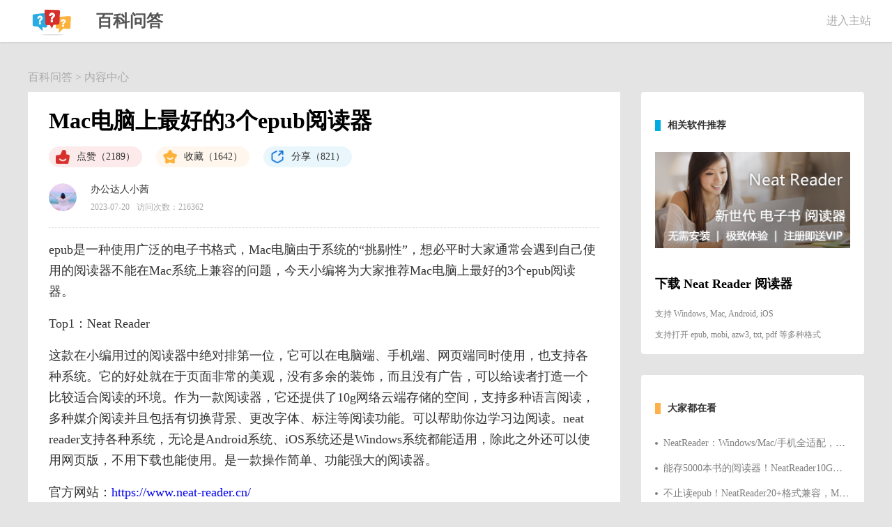

--- FILE ---
content_type: text/html; charset=utf-8
request_url: https://neat-reader.cn/articles/mac-dian-nao-shang-zui-hao-yong-de-san-kuan-yue-du-qi
body_size: 3112
content:
<html lang="en">
    <head>
        <meta charset="UTF-8" />
        <meta name="viewport" content="width=device-width, user-scalable=no, initial-scale=1.0, maximum-scale=1.0, minimum-scale=1.0"/>
        <meta http-equiv="X-UA-Compatible" content="ie=edge" />
        <title>Mac电脑上最好的3个epub阅读器 - 百科问答</title>
        <meta name="description" content="epub是一种使用广泛的电子书格式，Mac电脑由于系统的“挑剔性”，想必平时大家通常会遇到自己使用的阅读器不能在Mac系统上兼容的问题，今天小编将为大家推荐Mac电脑上最好的3个epub阅读器。" />
        <meta name="keywords" content="epub,阅读器,Mac,如何打开" />
        <link rel="stylesheet" href="../../express/css/common.css" />
        <link rel="stylesheet" href="../../express/css/article/template2.css" />
        <script src="../../express/vendor/jquery/jquery.min.js"></script>
    </head>
    <body>
        <header class="header">
            <div class="header-left">
                <h1 class="logo"><img src="../../express/img/article/logo.webp" /></h1>
                <p class="title">百科问答</p>
            </div>
            <div class="header-right">
                <a href="/" class="link">进入主站</a>
            </div>
        </header>
        <article class="container">
            <section class="main">
                <nav class="top">百科问答 > <a href="/articles">内容中心</a></nav>
                <div class="main-body">
                    <div class="main-left">
                        <div class="main-box-top">
                            <h1 class="main-box-title">Mac电脑上最好的3个epub阅读器</h1>
                            <div class="main-box-buttons">
                                <div class="box-btn-item item-1">
                                    <img src="../../express/img/article/give-star.png" class="btn-icon" alt="点赞">
                                    <span class="btn-text giveStarBtn">点赞（<i>2189</i>）</span>
                                </div>
                                <div class="box-btn-item item-2">
                                    <img src="../../express/img/article/collect.png" class="btn-icon" alt="收藏">
                                    <span class="btn-text collectBtn">收藏（1642）</span>
                                </div>
                                <div class="box-btn-item item-3">
                                    <img src="../../express/img/article/share.png" class="btn-icon" alt="点赞">
                                    <span class="btn-text shareBtn">分享（821）</span>
                                </div>
                            </div>
                            <div class="main-box-avatar">
                                <img src="../../express/img/article/avatar.svg" alt="头像" class="avatar-img">
                                <div class="avatar-info">
                                    <span class="avatar-username">办公达人小茜</span>
                                    <span class="avatar-data">
                                        <span class="avatar-time">2023-07-20</span>
                                        <span class="avatar-nums">访问次数：216362</span>
                                    </span>
                                </div>
                            </div>
                        </div>
                        <div class="main-box-center">
                            <p>epub是一种使用广泛的电子书格式，Mac电脑由于系统的“挑剔性”，想必平时大家通常会遇到自己使用的阅读器不能在Mac系统上兼容的问题，今天小编将为大家推荐Mac电脑上最好的3个epub阅读器。</p>
<p>Top1：Neat Reader</p>
<p>这款在小编用过的阅读器中绝对排第一位，它可以在电脑端、手机端、网页端同时使用，也支持各种系统。它的好处就在于页面非常的美观，没有多余的装饰，而且没有广告，可以给读者打造一个比较适合阅读的环境。作为一款阅读器，它还提供了10g网络云端存储的空间，支持多种语言阅读，多种媒介阅读并且包括有切换背景、更改字体、标注等阅读功能。可以帮助你边学习边阅读。neat reader支持各种系统，无论是Android系统、iOS系统还是Windows系统都能适用，除此之外还可以使用网页版，不用下载也能使用。是一款操作简单、功能强大的阅读器。</p>
<p>官方网站：<a href="https://www.neat-reader.cn/">https://www.neat-reader.cn/</a></p>
<p><img src="http://qiniu.neat-reader.cn/pc%E7%AB%AF/PC-2.jpg" alt="" /></p>
<p>Top2：海海epub阅读器(Haihaisoft Epub Reader)</p>
<p>这款阅读器不得不说的优势是启动运行速度非常快，并且自身内存很小，不占空间，阅读器在连接互联网时需要通过用户同意，具备安全性和私密性，同时支持mac系统和Android系统。</p>
<p>官方网站：https://cn.haihaisoft.com</p>
<p>Top3： Readium</p>
<p>Readium同时支持网络和本地的epub格式电子书阅读，阅读体验上它可以自动记住阅读进度，下次阅读可以自动跳转到上次阅读的地方，支持左右翻页的阅读模式。</p>
<p>官方网站：https://readium.org/</p>
<p><img src="https://qiniu.neat-reader.cn/others/readium-pc.png" alt="" /></p>
                        </div>
                        <div class="main-box-footer">
    <h4 class="footer-left">本文访问次数：216362</h4>
    <div class="footer-right">
        <div class="box-btn-item item-1">
            <img src="../../express/img/article/give-star.png" class="btn-icon" alt="点赞">
            <span class="btn-text giveStarBtn">点赞（<i>2189</i>）</span>
        </div>
        <div class="box-btn-item item-2">
            <img src="../../express/img/article/collect.png" class="btn-icon" alt="收藏">
            <span class="btn-text collectBtn">收藏（1642）</span>
        </div>
        <div class="box-btn-item item-3">
            <img src="../../express/img/article/share.png" class="btn-icon" alt="点赞">
            <span class="btn-text shareBtn">分享（821）</span>
        </div>
    </div>
</div>
                    </div>
                    <div class="main-right">
                        <div class="main-nav-box">
    <h2 class="nav-box-title color-blue">相关软件推荐</h2>
    <div class="nav-box-center">
        <a href="/downloads" target="_blank" class="download-img">
            <img src="../../express/img/article/banner.png" alt="NeatReader" class="box-img">
        </a>
        <h3 class="nav-title"><a href="/downloads" target="_blank">下载 Neat Reader 阅读器</a></h3>
        <p class="nav-msg">支持 Windows, Mac, Android, iOS</p>
        <p class="nav-msg">支持打开 epub, mobi, azw3, txt, pdf 等多种格式</p>
    </div>


</div>
                        <div class="main-nav-box" id="watch-list">
    <h2 class="nav-box-title color-orange">大家都在看</h2>
    <ul class="nav-box-list">
        
        <li class="nav-list-item"><a href="/articles/NeatReader-Windows-Mac-shou-ji-quan-shi-pei-dian-zi-shu-zai-na-du-neng-du" target="_blank" title="NeatReader：Windows/Mac/手机全适配，电子书在哪都能读">NeatReader：Windows/Mac/手机全适配，电子书在哪都能读</a></li>
        
        <li class="nav-list-item"><a href="/articles/neng-cun-5000-ben-shu-de-yue-du-qi-NeatReader-10G-yun-cun-chu-shu-ju-an-quan-bu-diu" target="_blank" title="能存5000本书的阅读器！NeatReader10G云存储，数据安全放心读">能存5000本书的阅读器！NeatReader10G云存储，数据安全放心读</a></li>
        
        <li class="nav-list-item"><a href="/articles/bu-zhi-du-PDF-NeatReader20-jia-ge-shi-jian-rong-MOBI-AZW3-du-neng-da-kai" target="_blank" title="不止读epub！NeatReader20+格式兼容，MOBI/AZW3都能打开">不止读epub！NeatReader20+格式兼容，MOBI/AZW3都能打开</a></li>
        
        <li class="nav-list-item"><a href="/articles/du-dian-zi-shu-neng-shi-shi-fan-yi-NeatReader-zhong-ying-ri-han-hu-yi-wai-wen-shu-qing-song-du" target="_blank" title="读电子书能实时翻译？NeatReader边读边译，外文书轻松读">读电子书能实时翻译？NeatReader边读边译，外文书轻松读</a></li>
        
        <li class="nav-list-item"><a href="/articles/NeatReader-you-duo-hao-yong-Wu-guang-gao-hu-yan-mo-shi-yue-du-ti-yan-la-man" target="_blank" title="NeatReader有多好用？无广告+护眼模式，阅读体验拉满">NeatReader有多好用？无广告+护眼模式，阅读体验拉满</a></li>
        
    </ul>
</div>
                        <div class="main-nav-box">
    <h2 class="nav-box-title color-red">本文关键词</h2>
    <p class="nav-box-word">epub,阅读器,Mac,如何打开</p>
</div>
                    </div>
                </div>
            </section>
        </article>
    </body>
    <script>
        $(() => {
            $('.shareBtn').on('click', () => {
                const href = window.location.href;
                if (navigator.clipboard) {
                    navigator.clipboard.writeText(href).then(() => {
                        alert(`已复制链接地址到剪切板，请随意分享`);
                    }).catch(err => {
                        console.log('Something went wrong', err);
                    });
                }
            });
            $('.collectBtn').on('click', function() {
                alert('浏览器不支持自动添加收藏，请手动添加');
            });
            $('.giveStarBtn').on('click', function() {
                let num = parseInt($(this).find('i').text());
                num++;
                $(this).find('i').html(num);
            });
        })
    </script>
</html>

--- FILE ---
content_type: text/css; charset=UTF-8
request_url: https://neat-reader.cn/express/css/common.css
body_size: 1945
content:
/*common*/
::-webkit-input-placeholder {
    color: #949494;
    font-size: 12px;
}

/*---滚动条默认显示样式--*/
::-webkit-scrollbar-thumb{
    background-color:#d7d7d7;
    height:50px;
    outline-offset:-2px;
    outline:2px solid #fff;
    -webkit-border-radius:4px;
    border: 2px solid #fff;
}

/*---鼠标点击滚动条显示样式--*/
::-webkit-scrollbar-thumb:hover{
    background-color:#8c8c8c;
    height:50px;
    -webkit-border-radius:4px;
}

/*---滚动条大小--*/
::-webkit-scrollbar{
    width:8px;
    height:8px;
}

/*---滚动框背景样式--*/
::-webkit-scrollbar-track-piece{
    background-color: transparent;
    -webkit-border-radius:0;
}

html,body{
    font-family: "Microsoft Yahei" !important;
    overflow-y: auto !important;
    overflow-x: auto !important;
}
ul,ol{
    list-style-type: none;
    padding: 0;
}
a{
    text-decoration: none;
}

/* reset */
.container, .container-fluid{
    padding-left: 0;
    padding-right: 0;
}
body,div,span,ul,li,h1,h2,h3,h4,p,header,section,footer{margin: 0;}

/* header */
.account-header {
    min-height: 60px !important;
    background-color: #fff;
    padding-right: 0 !important;
}
.account-header .title{
    font-size: 24px;
    float: left;
    height: 40px;
    line-height: 40px;
    margin: 10px 30px 0 30px;
    color: #42a5f5;
    font-weight: bold;
}
.account-header .title a{
    color: #42a5f5;
}
.account-header .account-info{
    float: left;
    line-height: 24px;
    font-size: 16px;
    margin-top: 18px;
}
.account-header .account-member{
    float: right;
}
.account-header .account-member .member{
    float: left;
    height: 60px;
    border-right: 1px solid #c8c8c8;
    margin-right: -1px;
}
.account-header .member-msg{
    display: none;
}
.account-header .member-info{
    padding: 0 16px;
}
.account-header .member-info span{
    display: block;
    width: 30px;
    height: 30px;
    margin: 15px 0;
    line-height: 30px;
    text-align: center;
    background-color: #d6d6d6;
    color: #fff;
    font-size: 16px;
    border-radius: 15px;
}


--- FILE ---
content_type: text/css; charset=UTF-8
request_url: https://neat-reader.cn/express/css/article/template2.css
body_size: 1563
content:
body {
    background: #e4e4e4;
}

.header {
    display: flex;
    align-items: center;
    justify-content: space-between;
    width: 100%;
    height: 60px;
    box-sizing: border-box;
    padding: 0 30px;
    background: #fff;
    box-shadow: 0 0 4px rgba(0, 0, 0, 0.2);
}
.header .header-left {
    display: flex;
    align-items: center;
    justify-content: space-between;
}
.header .logo {
    font-size: 24px;
    font-weight: 700;
    color: #42a5f5;
    line-height: 60px;
    float: left;
}
.header .logo img {
    display: block;
    height: 48px;
}
.header .title {
    font-size: 24px;
    font-weight: 700;
    color: #555;
    margin-left: 20px;
    max-width: 700px;
    overflow: hidden;
    text-overflow: ellipsis;
    white-space: nowrap;
}
.header .link {
    font-size: 16px;
    color: #aaa;
    font-weight: 400;
}

.container {
    width: 100%;
    min-height: calc(100vh - 60px);
    box-sizing: border-box;
}
.container .main {
    display: flex;
    flex-direction: column;
    width: 1200px;
    min-height: calc(100vh - 60px - 88px - 100px);
    margin: 0 auto;
    padding: 30px 0;
}
.container .top {
    font-size: 16px;
    font-weight: 400;
    height: 42px;
    line-height: 42px;
    color: #aaa;
}
.container .top a {
    color: #aaa;
}
.container .main-body {
    display: flex;
    justify-content: space-between;
}
.container .main-left {
    display: flex;
    flex-direction: column;
    flex: 1;
    background-color: #fff;
    margin-right: 30px;
    padding: 0 30px;
}
.container .main-box {
    display: flex;
    flex-direction: column;
    border-bottom: 1px dotted #aaa;
}
.container .main-box .article-title {
    font-size: 32px;
    font-weight: 400;
    padding-top: 20px;
    width: 790px;
    cursor: pointer;
    overflow: hidden;
    text-overflow: ellipsis;
    white-space: nowrap;
}
.container .main-box .article-title a {
    color: #000;
}
.container .main-box .article-title a:hover {
    color: rgba(0, 0, 0, 0.7);
}
.container .main-box .article-nums {
    font-size: 12px;
    font-weight: 400;
    color: #aaa;
    line-height: 24px;
    padding: 5px 0;
}
.container .main-box .article-main {
    font-size: 16px;
    font-weight: 400;
    color: #7f7f7f;
    line-height: 1.5;
}
.container .main-box .article-more {
    display: flex;
    align-items: center;
    justify-content: space-between;
    padding-top: 20px;
    padding-bottom: 20px;
}
.container .main-box .more-left {
    display: flex;
    align-items: center;
    justify-content: space-between;
}
.container .main-box .more-item {
    display: flex;
    align-items: center;
    justify-content: space-between;
    margin-right: 30px;
}
.container .main-box .item-icon {
    display: block;
    width: 20px;
    height: 20px;
    margin-right: 10px;
}
.container .main-box .item-text {
    font-size: 14px;
    font-weight: 400;
    color: #333;
}
.container .main-box .more-right {
    font-size: 12px;
    font-weight: 400;
    color: #aaa;
}

.container .main-right {
    position: relative;
    display: flex;
    flex-direction: column;
    width: 320px;
}
.container .main-right .main-nav-box {
    display: flex;
    flex-direction: column;
    background-color: #fff;
    border-radius: 4px;
    margin-bottom: 30px;
    padding: 16px 20px;
}
.container .main-right .main-nav-box.scroll {
    position: fixed;
    top: 0;
    width: 320px;
    box-sizing: border-box;
}
.container .main-right .nav-box-title {
    position: relative;
    font-size: 14px;
    font-weight: 700;
    color: #333;
    line-height: 24px;
    padding-left: 18px;
}
.container .main-right .nav-box-title::before {
    content: '';
    position: absolute;
    top: 4px;
    left: 0;
    width: 8px;
    height: 16px;
}
.container .main-right .nav-box-title.color-blue::before {
    background-color: #00ace0;
}
.container .main-right .nav-box-title.color-orange::before {
    background-color: #ffb04b;
}
.container .main-right .nav-box-title.color-red::before {
    background-color: #da2d32;
}
.container .main-right .nav-box-center {
    display: flex;
    flex-direction: column;
    padding-top: 16px;
}
.container .main-right .nav-box-center .box-img {
    display: block;
    width: 100%;
    height: 138px;
}
.container .main-right .nav-box-center .nav-title {
    padding-top: 16px;
    font-size: 18px;
    font-weight: 700;
    color: #000;
    line-height: 30px;
}
.container .main-right .nav-box-center .nav-title a {
    color: #000;
}
.container .main-right .nav-box-center .nav-msg {
    font-size: 12px;
    font-weight: 400;
    color: #7f7f7f;
    line-height: 24px;
    padding-top: 6px;
}
.container .main-right .nav-box-list {
    display: flex;
    flex-direction: column;
    padding-top: 10px;
    padding-bottom: 10px;
}
.container .main-right .nav-list-item {
    position: relative;
    font-size: 14px;
    font-weight: 400;
    line-height: 24px;
    padding: 6px 0 6px 12px;
    overflow: hidden;
    box-sizing: border-box;
    text-overflow: ellipsis;
    white-space: nowrap;
    width: 100%;
}
.container .main-right .nav-list-item a {
    color: #7f7f7f;
}
.container .main-right .nav-list-item a:hover {
    color: #9f9f9f;
}
.container .main-right .nav-list-item::before {
    content: '';
    width: 4px;
    height: 4px;
    position: absolute;
    top: 16px;
    left: 0;
    border-radius: 2px;
    background-color: #7f7f7f;
}
.container .main-right .nav-box-word {
    font-size: 14px;
    font-weight: 400;
    color: #7f7f7f;
    line-height: 24px;
    padding-top: 10px;
}
.container .main-right .nav-box-word a {
    color: #7f7f7f;
}
.container .main-right .nav-box-word a:hover {
    color: rgba(127, 127, 127, .6);
}

.container .main-left .main-box-top {
    display: flex;
    flex-direction: column;
    padding-top: 20px;
    padding-bottom: 20px;
    border-bottom: 1px dotted #d8d8d8;
}
.container .main-left .main-box-title {
    font-size: 32px;
    font-weight: 700;
    color: #000;
    line-height: 42px;
}
.container .main-left .main-box-buttons {
    display: flex;
    align-items: center;
    margin-top: 16px;
}
.container .main-left .box-btn-item {
    display: flex;
    align-items: center;
    justify-content: space-between;
    margin-right: 20px;
    height: 30px;
    border-radius: 15px;
    padding: 0 10px;
    cursor: pointer;
}
.container .main-left .box-btn-item.item-1 {
    background-color: #fcebea;
}
.container .main-left .box-btn-item.item-2 {
    background-color: #fff7ed;
}
.container .main-left .box-btn-item.item-3 {
    background-color: #e9f7fc;
}
.container .main-left .box-btn-item:hover {
    opacity: .7;
}
.container .main-left .box-btn-item .btn-icon {
    display: block;
    width: 20px;
    height: 20px;
    margin-right: 10px;
}
.container .main-left .box-btn-item .btn-text {
    font-size: 14px;
    font-weight: 400;
    color: #333;
}
.container .main-left .box-btn-item .btn-text i {
    font-style: normal;
}
.container .main-left .main-box-avatar {
    display: flex;
    align-items: center;
    margin-top: 20px;
}
.container .main-left .main-box-avatar .avatar-img {
    display: block;
    width: 40px;
    height: 40px;
    border-radius: 20px;
    margin-right: 20px;
}
.container .main-left .main-box-avatar .avatar-info {
    display: flex;
    flex-direction: column;
    justify-items: center;
}
.container .main-left .main-box-avatar .avatar-username {
    font-size: 14px;
    font-weight: 400;
    color: #333;
    line-height: 24px;
    padding-bottom: 5px;
}
.container .main-left .main-box-avatar .avatar-data {
    display: flex;
    align-items: center;
    justify-content: space-between;
}
.container .main-left .main-box-avatar .avatar-data span {
    font-size: 12px;
    font-weight: 400;
    color: #aaa;
}
.container .main-left .main-box-avatar .avatar-time {
    margin-right: 10px;
}
.container .main-left .main-box-center {
    border-bottom: 1px dotted #d8d8d8;
    padding-bottom: 20px;
}
.container .main-left .main-box-center h1, h2, h3, h4, h5 {
    margin-top: 20px;
    margin-bottom: 10px;
    line-height: 1.5;
    color: #000;
    transition: color .35s;
}
.container .main-left .main-box-center h1 {
    font-size: 24px;
}
.container .main-left .main-box-center h2 {
    margin-top: 20px;
}
.container .main-left .main-box-center h3 {
    margin-top: 18px;
}
.container .main-left .main-box-center h4 {
    margin-top: 16px;
}
.container .main-left .main-box-center h5 {
    margin-top: 14px;
}
.container .main-left .main-box-center p {
    margin-top: 16px;
    margin-bottom: 16px;
    font-size: 18px;
    line-height: 30px;
    color: #333;
}
.container .main-left .main-box-center p img {
    max-width: 100%!important;
    margin: 0 auto;
    display: block;
}
.container .main-left .main-box-center p code {
    padding: 0.065em 0.4em;
    font-size: .87em;
    color: #c2185b;
    word-break: break-word;
    overflow-x: auto;
    background-color: #fff4f4;
    border-radius: 2px;
}
.container .main-left .main-box-center em, .container .main-left .main-box-center i {
    color: #4fc3f7;
}
.container .main-left .main-box-center b, .container .main-left .main-box-center blockquote>b, .container .main-left .main-box-center blockquote>strong, .container .main-left .main-box-center strong {
    color: #2196f3;
    font-weight: 700;
}
.container .main-left .main-box-footer {
    padding: 30px 0;
    display: flex;
    align-items: center;
    justify-content: space-between;
}
.container .main-left .main-box-footer .footer-left {
    font-size: 12px;
    font-weight: 400;
    color: #aaa;
}
.container .main-left .main-box-footer .footer-right {
    display: flex;
    align-items: center;
    justify-content: space-between;
}
.container .main-left .box {
    display: flex;
    align-items: center;
    justify-content: space-between;
    padding: 20px 0;
}

--- FILE ---
content_type: image/svg+xml
request_url: https://neat-reader.cn/express/img/article/avatar.svg
body_size: 5412
content:
﻿<?xml version="1.0" encoding="utf-8"?>
<svg version="1.1" xmlns:xlink="http://www.w3.org/1999/xlink" width="38px" height="38px" xmlns="http://www.w3.org/2000/svg">
  <defs>
    <mask fill="white" id="clip25">
      <path d="M 194 319  C 183.455 319  175 310.545  175 300  L 175 300  C 175 289.455  183.455 281  194 281  L 194 281  C 204.545 281  213 289.455  213 300  L 213 300  C 213 310.545  204.545 319  194 319  " fill-rule="evenodd" />
    </mask>
  </defs>
  <g transform="matrix(1 0 0 1 -175 -281 )">
    <image preserveAspectRatio="none" style="overflow:visible" width="38" height="38" xlink:href="[data-uri]" x="175px" y="281px" mask="url(#clip25)" />
  </g>
</svg>